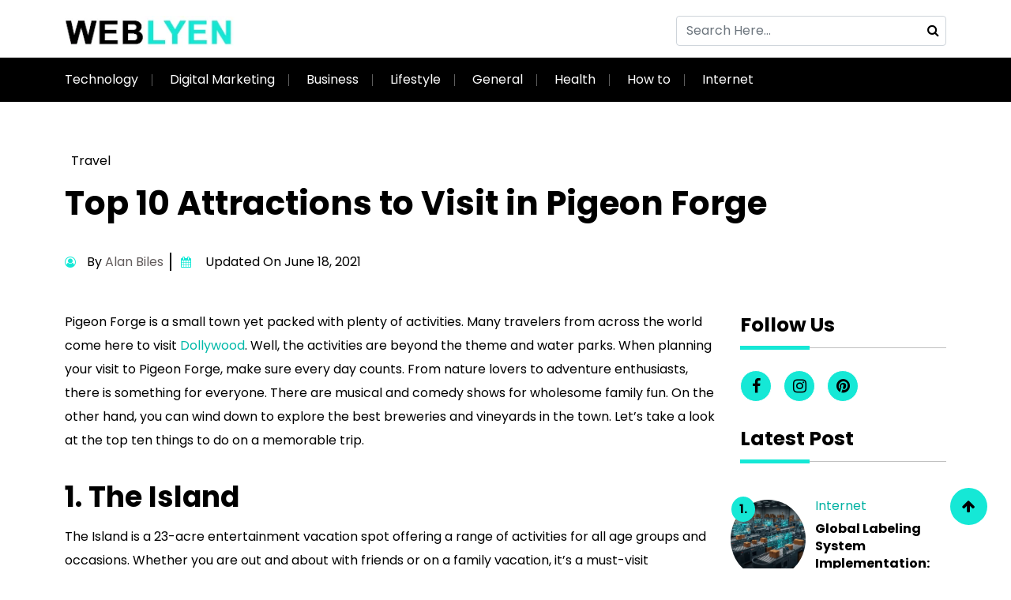

--- FILE ---
content_type: text/html; charset=UTF-8
request_url: https://www.weblyen.com/places-to-visit-in-pigeon-forge/
body_size: 22864
content:
<!DOCTYPE html>
<html lang="en-US">
   <head>
      <meta charset="utf-8">
      <meta name="viewport" content="width=device-width, initial-scale=1">
      <style>
#wpadminbar #wp-admin-bar-wccp_free_top_button .ab-icon:before {
	content: "\f160";
	color: #02CA02;
	top: 3px;
}
#wpadminbar #wp-admin-bar-wccp_free_top_button .ab-icon {
	transform: rotate(45deg);
}
</style>
<meta name='robots' content='index, follow, max-image-preview:large, max-snippet:-1, max-video-preview:-1' />

	<!-- This site is optimized with the Yoast SEO plugin v26.8 - https://yoast.com/product/yoast-seo-wordpress/ -->
	<title>Top 10 Attractions to Visit in Pigeon Forge</title>
	<meta name="description" content="Pigeon Forge is a small town yet packed with plenty of activities. Many travelers from across the world come here to visit Dollywood. Have a look at the top 10 attractions here." />
	<link rel="canonical" href="https://www.weblyen.com/places-to-visit-in-pigeon-forge/" />
	<meta property="og:locale" content="en_US" />
	<meta property="og:type" content="article" />
	<meta property="og:title" content="Top 10 Attractions to Visit in Pigeon Forge" />
	<meta property="og:description" content="Pigeon Forge is a small town yet packed with plenty of activities. Many travelers from across the world come here to visit Dollywood. Have a look at the top 10 attractions here." />
	<meta property="og:url" content="https://www.weblyen.com/places-to-visit-in-pigeon-forge/" />
	<meta property="og:site_name" content="Weblyen- All the Help You Need Get Here" />
	<meta property="article:publisher" content="https://www.facebook.com/weblyen/" />
	<meta property="article:published_time" content="2021-06-15T05:25:30+00:00" />
	<meta property="article:modified_time" content="2021-06-18T11:34:09+00:00" />
	<meta property="og:image" content="https://www.weblyen.com/wp-content/uploads/2021/06/Places-to-visit-in-pigeon-forge.jpg" />
	<meta property="og:image:width" content="800" />
	<meta property="og:image:height" content="445" />
	<meta property="og:image:type" content="image/jpeg" />
	<meta name="author" content="Alan Biles" />
	<meta name="twitter:card" content="summary_large_image" />
	<meta name="twitter:label1" content="Written by" />
	<meta name="twitter:data1" content="Alan Biles" />
	<meta name="twitter:label2" content="Est. reading time" />
	<meta name="twitter:data2" content="6 minutes" />
	<!-- / Yoast SEO plugin. -->


<link rel='dns-prefetch' href='//cdn.jsdelivr.net' />
<link rel='dns-prefetch' href='//cdnjs.cloudflare.com' />
<link rel="alternate" title="oEmbed (JSON)" type="application/json+oembed" href="https://www.weblyen.com/wp-json/oembed/1.0/embed?url=https%3A%2F%2Fwww.weblyen.com%2Fplaces-to-visit-in-pigeon-forge%2F" />
<link rel="alternate" title="oEmbed (XML)" type="text/xml+oembed" href="https://www.weblyen.com/wp-json/oembed/1.0/embed?url=https%3A%2F%2Fwww.weblyen.com%2Fplaces-to-visit-in-pigeon-forge%2F&#038;format=xml" />
<style id='wp-img-auto-sizes-contain-inline-css' type='text/css'>
img:is([sizes=auto i],[sizes^="auto," i]){contain-intrinsic-size:3000px 1500px}
/*# sourceURL=wp-img-auto-sizes-contain-inline-css */
</style>
<style id='wp-emoji-styles-inline-css' type='text/css'>

	img.wp-smiley, img.emoji {
		display: inline !important;
		border: none !important;
		box-shadow: none !important;
		height: 1em !important;
		width: 1em !important;
		margin: 0 0.07em !important;
		vertical-align: -0.1em !important;
		background: none !important;
		padding: 0 !important;
	}
/*# sourceURL=wp-emoji-styles-inline-css */
</style>
<style id='wp-block-library-inline-css' type='text/css'>
:root{--wp-block-synced-color:#7a00df;--wp-block-synced-color--rgb:122,0,223;--wp-bound-block-color:var(--wp-block-synced-color);--wp-editor-canvas-background:#ddd;--wp-admin-theme-color:#007cba;--wp-admin-theme-color--rgb:0,124,186;--wp-admin-theme-color-darker-10:#006ba1;--wp-admin-theme-color-darker-10--rgb:0,107,160.5;--wp-admin-theme-color-darker-20:#005a87;--wp-admin-theme-color-darker-20--rgb:0,90,135;--wp-admin-border-width-focus:2px}@media (min-resolution:192dpi){:root{--wp-admin-border-width-focus:1.5px}}.wp-element-button{cursor:pointer}:root .has-very-light-gray-background-color{background-color:#eee}:root .has-very-dark-gray-background-color{background-color:#313131}:root .has-very-light-gray-color{color:#eee}:root .has-very-dark-gray-color{color:#313131}:root .has-vivid-green-cyan-to-vivid-cyan-blue-gradient-background{background:linear-gradient(135deg,#00d084,#0693e3)}:root .has-purple-crush-gradient-background{background:linear-gradient(135deg,#34e2e4,#4721fb 50%,#ab1dfe)}:root .has-hazy-dawn-gradient-background{background:linear-gradient(135deg,#faaca8,#dad0ec)}:root .has-subdued-olive-gradient-background{background:linear-gradient(135deg,#fafae1,#67a671)}:root .has-atomic-cream-gradient-background{background:linear-gradient(135deg,#fdd79a,#004a59)}:root .has-nightshade-gradient-background{background:linear-gradient(135deg,#330968,#31cdcf)}:root .has-midnight-gradient-background{background:linear-gradient(135deg,#020381,#2874fc)}:root{--wp--preset--font-size--normal:16px;--wp--preset--font-size--huge:42px}.has-regular-font-size{font-size:1em}.has-larger-font-size{font-size:2.625em}.has-normal-font-size{font-size:var(--wp--preset--font-size--normal)}.has-huge-font-size{font-size:var(--wp--preset--font-size--huge)}.has-text-align-center{text-align:center}.has-text-align-left{text-align:left}.has-text-align-right{text-align:right}.has-fit-text{white-space:nowrap!important}#end-resizable-editor-section{display:none}.aligncenter{clear:both}.items-justified-left{justify-content:flex-start}.items-justified-center{justify-content:center}.items-justified-right{justify-content:flex-end}.items-justified-space-between{justify-content:space-between}.screen-reader-text{border:0;clip-path:inset(50%);height:1px;margin:-1px;overflow:hidden;padding:0;position:absolute;width:1px;word-wrap:normal!important}.screen-reader-text:focus{background-color:#ddd;clip-path:none;color:#444;display:block;font-size:1em;height:auto;left:5px;line-height:normal;padding:15px 23px 14px;text-decoration:none;top:5px;width:auto;z-index:100000}html :where(.has-border-color){border-style:solid}html :where([style*=border-top-color]){border-top-style:solid}html :where([style*=border-right-color]){border-right-style:solid}html :where([style*=border-bottom-color]){border-bottom-style:solid}html :where([style*=border-left-color]){border-left-style:solid}html :where([style*=border-width]){border-style:solid}html :where([style*=border-top-width]){border-top-style:solid}html :where([style*=border-right-width]){border-right-style:solid}html :where([style*=border-bottom-width]){border-bottom-style:solid}html :where([style*=border-left-width]){border-left-style:solid}html :where(img[class*=wp-image-]){height:auto;max-width:100%}:where(figure){margin:0 0 1em}html :where(.is-position-sticky){--wp-admin--admin-bar--position-offset:var(--wp-admin--admin-bar--height,0px)}@media screen and (max-width:600px){html :where(.is-position-sticky){--wp-admin--admin-bar--position-offset:0px}}

/*# sourceURL=wp-block-library-inline-css */
</style><style id='wp-block-heading-inline-css' type='text/css'>
h1:where(.wp-block-heading).has-background,h2:where(.wp-block-heading).has-background,h3:where(.wp-block-heading).has-background,h4:where(.wp-block-heading).has-background,h5:where(.wp-block-heading).has-background,h6:where(.wp-block-heading).has-background{padding:1.25em 2.375em}h1.has-text-align-left[style*=writing-mode]:where([style*=vertical-lr]),h1.has-text-align-right[style*=writing-mode]:where([style*=vertical-rl]),h2.has-text-align-left[style*=writing-mode]:where([style*=vertical-lr]),h2.has-text-align-right[style*=writing-mode]:where([style*=vertical-rl]),h3.has-text-align-left[style*=writing-mode]:where([style*=vertical-lr]),h3.has-text-align-right[style*=writing-mode]:where([style*=vertical-rl]),h4.has-text-align-left[style*=writing-mode]:where([style*=vertical-lr]),h4.has-text-align-right[style*=writing-mode]:where([style*=vertical-rl]),h5.has-text-align-left[style*=writing-mode]:where([style*=vertical-lr]),h5.has-text-align-right[style*=writing-mode]:where([style*=vertical-rl]),h6.has-text-align-left[style*=writing-mode]:where([style*=vertical-lr]),h6.has-text-align-right[style*=writing-mode]:where([style*=vertical-rl]){rotate:180deg}
/*# sourceURL=https://www.weblyen.com/wp-includes/blocks/heading/style.min.css */
</style>
<style id='wp-block-paragraph-inline-css' type='text/css'>
.is-small-text{font-size:.875em}.is-regular-text{font-size:1em}.is-large-text{font-size:2.25em}.is-larger-text{font-size:3em}.has-drop-cap:not(:focus):first-letter{float:left;font-size:8.4em;font-style:normal;font-weight:100;line-height:.68;margin:.05em .1em 0 0;text-transform:uppercase}body.rtl .has-drop-cap:not(:focus):first-letter{float:none;margin-left:.1em}p.has-drop-cap.has-background{overflow:hidden}:root :where(p.has-background){padding:1.25em 2.375em}:where(p.has-text-color:not(.has-link-color)) a{color:inherit}p.has-text-align-left[style*="writing-mode:vertical-lr"],p.has-text-align-right[style*="writing-mode:vertical-rl"]{rotate:180deg}
/*# sourceURL=https://www.weblyen.com/wp-includes/blocks/paragraph/style.min.css */
</style>
<style id='wp-block-quote-inline-css' type='text/css'>
.wp-block-quote{box-sizing:border-box;overflow-wrap:break-word}.wp-block-quote.is-large:where(:not(.is-style-plain)),.wp-block-quote.is-style-large:where(:not(.is-style-plain)){margin-bottom:1em;padding:0 1em}.wp-block-quote.is-large:where(:not(.is-style-plain)) p,.wp-block-quote.is-style-large:where(:not(.is-style-plain)) p{font-size:1.5em;font-style:italic;line-height:1.6}.wp-block-quote.is-large:where(:not(.is-style-plain)) cite,.wp-block-quote.is-large:where(:not(.is-style-plain)) footer,.wp-block-quote.is-style-large:where(:not(.is-style-plain)) cite,.wp-block-quote.is-style-large:where(:not(.is-style-plain)) footer{font-size:1.125em;text-align:right}.wp-block-quote>cite{display:block}
/*# sourceURL=https://www.weblyen.com/wp-includes/blocks/quote/style.min.css */
</style>
<style id='global-styles-inline-css' type='text/css'>
:root{--wp--preset--aspect-ratio--square: 1;--wp--preset--aspect-ratio--4-3: 4/3;--wp--preset--aspect-ratio--3-4: 3/4;--wp--preset--aspect-ratio--3-2: 3/2;--wp--preset--aspect-ratio--2-3: 2/3;--wp--preset--aspect-ratio--16-9: 16/9;--wp--preset--aspect-ratio--9-16: 9/16;--wp--preset--color--black: #000000;--wp--preset--color--cyan-bluish-gray: #abb8c3;--wp--preset--color--white: #ffffff;--wp--preset--color--pale-pink: #f78da7;--wp--preset--color--vivid-red: #cf2e2e;--wp--preset--color--luminous-vivid-orange: #ff6900;--wp--preset--color--luminous-vivid-amber: #fcb900;--wp--preset--color--light-green-cyan: #7bdcb5;--wp--preset--color--vivid-green-cyan: #00d084;--wp--preset--color--pale-cyan-blue: #8ed1fc;--wp--preset--color--vivid-cyan-blue: #0693e3;--wp--preset--color--vivid-purple: #9b51e0;--wp--preset--gradient--vivid-cyan-blue-to-vivid-purple: linear-gradient(135deg,rgb(6,147,227) 0%,rgb(155,81,224) 100%);--wp--preset--gradient--light-green-cyan-to-vivid-green-cyan: linear-gradient(135deg,rgb(122,220,180) 0%,rgb(0,208,130) 100%);--wp--preset--gradient--luminous-vivid-amber-to-luminous-vivid-orange: linear-gradient(135deg,rgb(252,185,0) 0%,rgb(255,105,0) 100%);--wp--preset--gradient--luminous-vivid-orange-to-vivid-red: linear-gradient(135deg,rgb(255,105,0) 0%,rgb(207,46,46) 100%);--wp--preset--gradient--very-light-gray-to-cyan-bluish-gray: linear-gradient(135deg,rgb(238,238,238) 0%,rgb(169,184,195) 100%);--wp--preset--gradient--cool-to-warm-spectrum: linear-gradient(135deg,rgb(74,234,220) 0%,rgb(151,120,209) 20%,rgb(207,42,186) 40%,rgb(238,44,130) 60%,rgb(251,105,98) 80%,rgb(254,248,76) 100%);--wp--preset--gradient--blush-light-purple: linear-gradient(135deg,rgb(255,206,236) 0%,rgb(152,150,240) 100%);--wp--preset--gradient--blush-bordeaux: linear-gradient(135deg,rgb(254,205,165) 0%,rgb(254,45,45) 50%,rgb(107,0,62) 100%);--wp--preset--gradient--luminous-dusk: linear-gradient(135deg,rgb(255,203,112) 0%,rgb(199,81,192) 50%,rgb(65,88,208) 100%);--wp--preset--gradient--pale-ocean: linear-gradient(135deg,rgb(255,245,203) 0%,rgb(182,227,212) 50%,rgb(51,167,181) 100%);--wp--preset--gradient--electric-grass: linear-gradient(135deg,rgb(202,248,128) 0%,rgb(113,206,126) 100%);--wp--preset--gradient--midnight: linear-gradient(135deg,rgb(2,3,129) 0%,rgb(40,116,252) 100%);--wp--preset--font-size--small: 13px;--wp--preset--font-size--medium: 20px;--wp--preset--font-size--large: 36px;--wp--preset--font-size--x-large: 42px;--wp--preset--spacing--20: 0.44rem;--wp--preset--spacing--30: 0.67rem;--wp--preset--spacing--40: 1rem;--wp--preset--spacing--50: 1.5rem;--wp--preset--spacing--60: 2.25rem;--wp--preset--spacing--70: 3.38rem;--wp--preset--spacing--80: 5.06rem;--wp--preset--shadow--natural: 6px 6px 9px rgba(0, 0, 0, 0.2);--wp--preset--shadow--deep: 12px 12px 50px rgba(0, 0, 0, 0.4);--wp--preset--shadow--sharp: 6px 6px 0px rgba(0, 0, 0, 0.2);--wp--preset--shadow--outlined: 6px 6px 0px -3px rgb(255, 255, 255), 6px 6px rgb(0, 0, 0);--wp--preset--shadow--crisp: 6px 6px 0px rgb(0, 0, 0);}:where(.is-layout-flex){gap: 0.5em;}:where(.is-layout-grid){gap: 0.5em;}body .is-layout-flex{display: flex;}.is-layout-flex{flex-wrap: wrap;align-items: center;}.is-layout-flex > :is(*, div){margin: 0;}body .is-layout-grid{display: grid;}.is-layout-grid > :is(*, div){margin: 0;}:where(.wp-block-columns.is-layout-flex){gap: 2em;}:where(.wp-block-columns.is-layout-grid){gap: 2em;}:where(.wp-block-post-template.is-layout-flex){gap: 1.25em;}:where(.wp-block-post-template.is-layout-grid){gap: 1.25em;}.has-black-color{color: var(--wp--preset--color--black) !important;}.has-cyan-bluish-gray-color{color: var(--wp--preset--color--cyan-bluish-gray) !important;}.has-white-color{color: var(--wp--preset--color--white) !important;}.has-pale-pink-color{color: var(--wp--preset--color--pale-pink) !important;}.has-vivid-red-color{color: var(--wp--preset--color--vivid-red) !important;}.has-luminous-vivid-orange-color{color: var(--wp--preset--color--luminous-vivid-orange) !important;}.has-luminous-vivid-amber-color{color: var(--wp--preset--color--luminous-vivid-amber) !important;}.has-light-green-cyan-color{color: var(--wp--preset--color--light-green-cyan) !important;}.has-vivid-green-cyan-color{color: var(--wp--preset--color--vivid-green-cyan) !important;}.has-pale-cyan-blue-color{color: var(--wp--preset--color--pale-cyan-blue) !important;}.has-vivid-cyan-blue-color{color: var(--wp--preset--color--vivid-cyan-blue) !important;}.has-vivid-purple-color{color: var(--wp--preset--color--vivid-purple) !important;}.has-black-background-color{background-color: var(--wp--preset--color--black) !important;}.has-cyan-bluish-gray-background-color{background-color: var(--wp--preset--color--cyan-bluish-gray) !important;}.has-white-background-color{background-color: var(--wp--preset--color--white) !important;}.has-pale-pink-background-color{background-color: var(--wp--preset--color--pale-pink) !important;}.has-vivid-red-background-color{background-color: var(--wp--preset--color--vivid-red) !important;}.has-luminous-vivid-orange-background-color{background-color: var(--wp--preset--color--luminous-vivid-orange) !important;}.has-luminous-vivid-amber-background-color{background-color: var(--wp--preset--color--luminous-vivid-amber) !important;}.has-light-green-cyan-background-color{background-color: var(--wp--preset--color--light-green-cyan) !important;}.has-vivid-green-cyan-background-color{background-color: var(--wp--preset--color--vivid-green-cyan) !important;}.has-pale-cyan-blue-background-color{background-color: var(--wp--preset--color--pale-cyan-blue) !important;}.has-vivid-cyan-blue-background-color{background-color: var(--wp--preset--color--vivid-cyan-blue) !important;}.has-vivid-purple-background-color{background-color: var(--wp--preset--color--vivid-purple) !important;}.has-black-border-color{border-color: var(--wp--preset--color--black) !important;}.has-cyan-bluish-gray-border-color{border-color: var(--wp--preset--color--cyan-bluish-gray) !important;}.has-white-border-color{border-color: var(--wp--preset--color--white) !important;}.has-pale-pink-border-color{border-color: var(--wp--preset--color--pale-pink) !important;}.has-vivid-red-border-color{border-color: var(--wp--preset--color--vivid-red) !important;}.has-luminous-vivid-orange-border-color{border-color: var(--wp--preset--color--luminous-vivid-orange) !important;}.has-luminous-vivid-amber-border-color{border-color: var(--wp--preset--color--luminous-vivid-amber) !important;}.has-light-green-cyan-border-color{border-color: var(--wp--preset--color--light-green-cyan) !important;}.has-vivid-green-cyan-border-color{border-color: var(--wp--preset--color--vivid-green-cyan) !important;}.has-pale-cyan-blue-border-color{border-color: var(--wp--preset--color--pale-cyan-blue) !important;}.has-vivid-cyan-blue-border-color{border-color: var(--wp--preset--color--vivid-cyan-blue) !important;}.has-vivid-purple-border-color{border-color: var(--wp--preset--color--vivid-purple) !important;}.has-vivid-cyan-blue-to-vivid-purple-gradient-background{background: var(--wp--preset--gradient--vivid-cyan-blue-to-vivid-purple) !important;}.has-light-green-cyan-to-vivid-green-cyan-gradient-background{background: var(--wp--preset--gradient--light-green-cyan-to-vivid-green-cyan) !important;}.has-luminous-vivid-amber-to-luminous-vivid-orange-gradient-background{background: var(--wp--preset--gradient--luminous-vivid-amber-to-luminous-vivid-orange) !important;}.has-luminous-vivid-orange-to-vivid-red-gradient-background{background: var(--wp--preset--gradient--luminous-vivid-orange-to-vivid-red) !important;}.has-very-light-gray-to-cyan-bluish-gray-gradient-background{background: var(--wp--preset--gradient--very-light-gray-to-cyan-bluish-gray) !important;}.has-cool-to-warm-spectrum-gradient-background{background: var(--wp--preset--gradient--cool-to-warm-spectrum) !important;}.has-blush-light-purple-gradient-background{background: var(--wp--preset--gradient--blush-light-purple) !important;}.has-blush-bordeaux-gradient-background{background: var(--wp--preset--gradient--blush-bordeaux) !important;}.has-luminous-dusk-gradient-background{background: var(--wp--preset--gradient--luminous-dusk) !important;}.has-pale-ocean-gradient-background{background: var(--wp--preset--gradient--pale-ocean) !important;}.has-electric-grass-gradient-background{background: var(--wp--preset--gradient--electric-grass) !important;}.has-midnight-gradient-background{background: var(--wp--preset--gradient--midnight) !important;}.has-small-font-size{font-size: var(--wp--preset--font-size--small) !important;}.has-medium-font-size{font-size: var(--wp--preset--font-size--medium) !important;}.has-large-font-size{font-size: var(--wp--preset--font-size--large) !important;}.has-x-large-font-size{font-size: var(--wp--preset--font-size--x-large) !important;}
/*# sourceURL=global-styles-inline-css */
</style>

<style id='classic-theme-styles-inline-css' type='text/css'>
/*! This file is auto-generated */
.wp-block-button__link{color:#fff;background-color:#32373c;border-radius:9999px;box-shadow:none;text-decoration:none;padding:calc(.667em + 2px) calc(1.333em + 2px);font-size:1.125em}.wp-block-file__button{background:#32373c;color:#fff;text-decoration:none}
/*# sourceURL=/wp-includes/css/classic-themes.min.css */
</style>
<link rel='stylesheet' id='image-zoom-css' href='https://www.weblyen.com/wp-content/plugins/wp-image-modal/assets/css/minified/style.min.css?ver=1.0' type='text/css' media='all' />
<link rel='stylesheet' id='stylesheet-boot-css' href='https://www.weblyen.com/wp-content/themes/weblyen/assets/css/bootstrap.min.css?ver=6.9' type='text/css' media='all' />
<link rel='stylesheet' id='stylesheet-main-css' href='https://www.weblyen.com/wp-content/themes/weblyen/assets/css/style.css?ver=6.9' type='text/css' media='all' />
<link rel='stylesheet' id='stylesheet-fontaw-css' href='https://cdnjs.cloudflare.com/ajax/libs/font-awesome/4.7.0/css/font-awesome.css?ver=6.9' type='text/css' media='all' />
<link rel='stylesheet' id='custom-stylesheet-css' href='https://www.weblyen.com/wp-content/themes/weblyen/style.css?ver=6.9' type='text/css' media='all' />
<script type="text/javascript" src="https://www.weblyen.com/wp-includes/js/jquery/jquery.min.js?ver=3.7.1" id="jquery-core-js"></script>
<script type="text/javascript" src="https://www.weblyen.com/wp-includes/js/jquery/jquery-migrate.min.js?ver=3.4.1" id="jquery-migrate-js"></script>
<script type="text/javascript" src="https://www.weblyen.com/wp-content/themes/weblyen/assets/css/bootstrap.min.js?ver=6.9" id="script-bootbundle-js"></script>
<script type="text/javascript" src="https://cdn.jsdelivr.net/npm/bootstrap@5.1.3/dist/js/bootstrap.bundle.min.js?ver=6.9" id="script-main-js"></script>
<link rel="https://api.w.org/" href="https://www.weblyen.com/wp-json/" /><link rel="alternate" title="JSON" type="application/json" href="https://www.weblyen.com/wp-json/wp/v2/posts/7006" /><link rel="EditURI" type="application/rsd+xml" title="RSD" href="https://www.weblyen.com/xmlrpc.php?rsd" />
<meta name="generator" content="WordPress 6.9" />
<link rel='shortlink' href='https://www.weblyen.com/?p=7006' />
<script id="wpcp_disable_selection" type="text/javascript">
var image_save_msg='You are not allowed to save images!';
	var no_menu_msg='Context Menu disabled!';
	var smessage = "Content is protected !!";

function disableEnterKey(e)
{
	var elemtype = e.target.tagName;
	
	elemtype = elemtype.toUpperCase();
	
	if (elemtype == "TEXT" || elemtype == "TEXTAREA" || elemtype == "INPUT" || elemtype == "PASSWORD" || elemtype == "SELECT" || elemtype == "OPTION" || elemtype == "EMBED")
	{
		elemtype = 'TEXT';
	}
	
	if (e.ctrlKey){
     var key;
     if(window.event)
          key = window.event.keyCode;     //IE
     else
          key = e.which;     //firefox (97)
    //if (key != 17) alert(key);
     if (elemtype!= 'TEXT' && (key == 97 || key == 65 || key == 67 || key == 99 || key == 88 || key == 120 || key == 26 || key == 85  || key == 86 || key == 83 || key == 43 || key == 73))
     {
		if(wccp_free_iscontenteditable(e)) return true;
		show_wpcp_message('You are not allowed to copy content or view source');
		return false;
     }else
     	return true;
     }
}


/*For contenteditable tags*/
function wccp_free_iscontenteditable(e)
{
	var e = e || window.event; // also there is no e.target property in IE. instead IE uses window.event.srcElement
  	
	var target = e.target || e.srcElement;

	var elemtype = e.target.nodeName;
	
	elemtype = elemtype.toUpperCase();
	
	var iscontenteditable = "false";
		
	if(typeof target.getAttribute!="undefined" ) iscontenteditable = target.getAttribute("contenteditable"); // Return true or false as string
	
	var iscontenteditable2 = false;
	
	if(typeof target.isContentEditable!="undefined" ) iscontenteditable2 = target.isContentEditable; // Return true or false as boolean

	if(target.parentElement.isContentEditable) iscontenteditable2 = true;
	
	if (iscontenteditable == "true" || iscontenteditable2 == true)
	{
		if(typeof target.style!="undefined" ) target.style.cursor = "text";
		
		return true;
	}
}

////////////////////////////////////
function disable_copy(e)
{	
	var e = e || window.event; // also there is no e.target property in IE. instead IE uses window.event.srcElement
	
	var elemtype = e.target.tagName;
	
	elemtype = elemtype.toUpperCase();
	
	if (elemtype == "TEXT" || elemtype == "TEXTAREA" || elemtype == "INPUT" || elemtype == "PASSWORD" || elemtype == "SELECT" || elemtype == "OPTION" || elemtype == "EMBED")
	{
		elemtype = 'TEXT';
	}
	
	if(wccp_free_iscontenteditable(e)) return true;
	
	var isSafari = /Safari/.test(navigator.userAgent) && /Apple Computer/.test(navigator.vendor);
	
	var checker_IMG = '';
	if (elemtype == "IMG" && checker_IMG == 'checked' && e.detail >= 2) {show_wpcp_message(alertMsg_IMG);return false;}
	if (elemtype != "TEXT")
	{
		if (smessage !== "" && e.detail == 2)
			show_wpcp_message(smessage);
		
		if (isSafari)
			return true;
		else
			return false;
	}	
}

//////////////////////////////////////////
function disable_copy_ie()
{
	var e = e || window.event;
	var elemtype = window.event.srcElement.nodeName;
	elemtype = elemtype.toUpperCase();
	if(wccp_free_iscontenteditable(e)) return true;
	if (elemtype == "IMG") {show_wpcp_message(alertMsg_IMG);return false;}
	if (elemtype != "TEXT" && elemtype != "TEXTAREA" && elemtype != "INPUT" && elemtype != "PASSWORD" && elemtype != "SELECT" && elemtype != "OPTION" && elemtype != "EMBED")
	{
		return false;
	}
}	
function reEnable()
{
	return true;
}
document.onkeydown = disableEnterKey;
document.onselectstart = disable_copy_ie;
if(navigator.userAgent.indexOf('MSIE')==-1)
{
	document.onmousedown = disable_copy;
	document.onclick = reEnable;
}
function disableSelection(target)
{
    //For IE This code will work
    if (typeof target.onselectstart!="undefined")
    target.onselectstart = disable_copy_ie;
    
    //For Firefox This code will work
    else if (typeof target.style.MozUserSelect!="undefined")
    {target.style.MozUserSelect="none";}
    
    //All other  (ie: Opera) This code will work
    else
    target.onmousedown=function(){return false}
    target.style.cursor = "default";
}
//Calling the JS function directly just after body load
window.onload = function(){disableSelection(document.body);};

//////////////////special for safari Start////////////////
var onlongtouch;
var timer;
var touchduration = 1000; //length of time we want the user to touch before we do something

var elemtype = "";
function touchstart(e) {
	var e = e || window.event;
  // also there is no e.target property in IE.
  // instead IE uses window.event.srcElement
  	var target = e.target || e.srcElement;
	
	elemtype = window.event.srcElement.nodeName;
	
	elemtype = elemtype.toUpperCase();
	
	if(!wccp_pro_is_passive()) e.preventDefault();
	if (!timer) {
		timer = setTimeout(onlongtouch, touchduration);
	}
}

function touchend() {
    //stops short touches from firing the event
    if (timer) {
        clearTimeout(timer);
        timer = null;
    }
	onlongtouch();
}

onlongtouch = function(e) { //this will clear the current selection if anything selected
	
	if (elemtype != "TEXT" && elemtype != "TEXTAREA" && elemtype != "INPUT" && elemtype != "PASSWORD" && elemtype != "SELECT" && elemtype != "EMBED" && elemtype != "OPTION")	
	{
		if (window.getSelection) {
			if (window.getSelection().empty) {  // Chrome
			window.getSelection().empty();
			} else if (window.getSelection().removeAllRanges) {  // Firefox
			window.getSelection().removeAllRanges();
			}
		} else if (document.selection) {  // IE?
			document.selection.empty();
		}
		return false;
	}
};

document.addEventListener("DOMContentLoaded", function(event) { 
    window.addEventListener("touchstart", touchstart, false);
    window.addEventListener("touchend", touchend, false);
});

function wccp_pro_is_passive() {

  var cold = false,
  hike = function() {};

  try {
	  const object1 = {};
  var aid = Object.defineProperty(object1, 'passive', {
  get() {cold = true}
  });
  window.addEventListener('test', hike, aid);
  window.removeEventListener('test', hike, aid);
  } catch (e) {}

  return cold;
}
/*special for safari End*/
</script>
<script id="wpcp_disable_Right_Click" type="text/javascript">
document.ondragstart = function() { return false;}
	function nocontext(e) {
	   return false;
	}
	document.oncontextmenu = nocontext;
</script>
<style>
.unselectable
{
-moz-user-select:none;
-webkit-user-select:none;
cursor: default;
}
html
{
-webkit-touch-callout: none;
-webkit-user-select: none;
-khtml-user-select: none;
-moz-user-select: none;
-ms-user-select: none;
user-select: none;
-webkit-tap-highlight-color: rgba(0,0,0,0);
}
</style>
<script id="wpcp_css_disable_selection" type="text/javascript">
var e = document.getElementsByTagName('body')[0];
if(e)
{
	e.setAttribute('unselectable',"on");
}
</script>
<link rel="icon" href="https://www.weblyen.com/wp-content/uploads/2020/06/Weblyen-Favicon.png" sizes="32x32" />
<link rel="icon" href="https://www.weblyen.com/wp-content/uploads/2020/06/Weblyen-Favicon.png" sizes="192x192" />
<link rel="apple-touch-icon" href="https://www.weblyen.com/wp-content/uploads/2020/06/Weblyen-Favicon.png" />
<meta name="msapplication-TileImage" content="https://www.weblyen.com/wp-content/uploads/2020/06/Weblyen-Favicon.png" />
		<style type="text/css" id="wp-custom-css">
			#mc-form {
    width: 100%;
    height: auto;
}

.mc-field-group input {
    background: hsla(0,0%,80%,.271);
    border: 1px solid #ccc;
    border-radius: 4px;
    padding: 6px 15px;
    width: 300px
}

.mc-field-group input:focus {
    border: 1px solid #b3b1b1;
    outline: none
}

.cont-field-group input,.cont-field-group textarea {
    background: hsla(0,0%,80%,.271);
    border: 1px solid #ccc;
    border-radius: 4px;
    padding: 6px 15px;
    width: 100%
}

.wpcf7-submit {
    border-width: 0;
    color: #fff;
    font-size: 16px;
    font-style: normal;
    font-weight: 400;
    text-transform: capitalize;
    padding: 10px 20px;
    border-radius: 4px;
}

#mc-embedded-subscribe {
    background: #15e8d6;
    border: none;
    color: #000;
    padding: 6px 20px;
}		</style>
		<!-- Global site tag (gtag.js) - Google Analytics -->
<script async src="https://www.googletagmanager.com/gtag/js?id=UA-164523220-1"></script>
<script>
  window.dataLayer = window.dataLayer || [];
  function gtag(){dataLayer.push(arguments);}
  gtag('js', new Date());

  gtag('config', 'UA-164523220-1');
</script>
    </head>
    <body>
		
    <div class="mob-search right-search">
      <a href="#" class="openBtn" onclick="openSearch()"><i class="fa fa-search"></i></a>
      <div id="myOverlay" class="overlay">
         <span class="closebtn" onclick="closeSearch()" title="Close Overlay">×</span>
         <div class="overlay-content">
            <form action="#">
               <input type="text" placeholder="Enter Keywords" required="" name="search">
               <button type="submit"><i class="fa fa-search"></i></button>
            </form>
         </div>
      </div>
    </div>


<section id="topbar">
         <div class="container pt">
            <div class="main-menu">
               <div class="row">
                  <div class="col-lg-5 col-md-5">
                  <a href="https://www.weblyen.com/" class="custom-logo-link" rel="home"><img width="242" height="45" src="https://www.weblyen.com/wp-content/uploads/2022/07/weblyen-logo.png" class="custom-logo" alt="Weblyen- All the Help You Need Get Here" decoding="async" /></a>                  </div>
                  <div class="col-lg-7 col-md-7 d-flex justify-content-end">
                     <div class="top-form d-flex">
                        <form class="d-flex align-items-center enter-search" method="get" action="https://www.weblyen.com/">
                           <input type="text" id="search" required class="form-control" placeholder="Search Here..." value="" title="Search for:" name="s">
                           <button type="submit" name="submit" class="form-btn" >
                           <i class="fa fa-search"></i>
                           </button>
                        </form>
                        <div class="icon-size">
                                                                                                         </div>
                     </div>
                  </div>
               </div>
            </div>
         </div>
		</section>
		
		<header id="header">
         <div class="navbar-background">
            <div class="container">
                  <nav class="navbar navbar-expand-lg py-3 ">
                     <button class="navbar-toggler" type="button" data-bs-toggle="collapse" data-bs-target="#navbarSupportedContent" aria-controls="navbarSupportedContent" aria-expanded="false" aria-label="Toggle navigation">
                     <span class="navbar-toggler-icon"><i class="fa fa-bars" aria-hidden="true"></i></span>
                     </button>
                     <div class="collapse navbar-collapse" id="navbarSupportedContent">
                        <div class="upper-header">
                        <ul id="menu-primary1" class="navbar-nav me-auto mb-2 mb-lg-0"><li id="menu-item-13812" class="menu-item menu-item-type-taxonomy menu-item-object-category menu-item-13812"><a href="https://www.weblyen.com/category/technology/">Technology</a></li>
<li id="menu-item-13805" class="menu-item menu-item-type-taxonomy menu-item-object-category menu-item-13805"><a href="https://www.weblyen.com/category/digital-marketing/">Digital Marketing</a></li>
<li id="menu-item-13804" class="menu-item menu-item-type-taxonomy menu-item-object-category menu-item-13804"><a href="https://www.weblyen.com/category/business/">Business</a></li>
<li id="menu-item-13810" class="menu-item menu-item-type-taxonomy menu-item-object-category menu-item-13810"><a href="https://www.weblyen.com/category/lifestyle/">Lifestyle</a></li>
<li id="menu-item-13806" class="menu-item menu-item-type-taxonomy menu-item-object-category menu-item-13806"><a href="https://www.weblyen.com/category/general/">General</a></li>
<li id="menu-item-13807" class="menu-item menu-item-type-taxonomy menu-item-object-category menu-item-13807"><a href="https://www.weblyen.com/category/health/">Health</a></li>
<li id="menu-item-13808" class="menu-item menu-item-type-taxonomy menu-item-object-category menu-item-13808"><a href="https://www.weblyen.com/category/how-to/">How to</a></li>
<li id="menu-item-13809" class="menu-item menu-item-type-taxonomy menu-item-object-category menu-item-13809"><a href="https://www.weblyen.com/category/internet/">Internet</a></li>
</ul>                        </div>
                     </div>
               </nav>
            </div>
         </div>
	</header>

      <!-- navbar end -->
    <!-- section -->
    <section>
         <div class="container mt">
            <div class="row px-5">
            <p id="breadcrumbs"><span><span><a href="https://www.weblyen.com/category/travel/">Travel</a></span></span></p>            </div>
            <!-- Top heading start  -->
            <div class="all-page">
               <!-- Heading start -->
               <div class="all-page-top 3">
                  <!-- loop for conten call -->
                                                       <h1>Top 10 Attractions to Visit in Pigeon Forge</h1>
                   </div>
                   <!-- Heading end -->
                   <!-- Aythor section start -->
                   <div class="author-sec">
                      <div class="author-head">
                         <p class="post-author-name-i2">          
                 <i class="fa fa-user-circle-o"></i><span class="border-left">&nbsp;By&nbsp;<a href="https://www.weblyen.com/author/alan/">Alan Biles</a>&nbsp;&nbsp;</span>&nbsp;&nbsp;
                            <i class="fa fa-calendar"></i><span class="">&nbsp; Updated On June 18, 2021</span>
                         </p>
                      </div>
                   </div>
                   <!-- Author section end -->
                </div>
                <!-- Top heading end  -->
                <div class="row post-margin">
                   <!-- Post content detail col-8 Start -->
                   <!-- Post content detail col-8 Start -->
                   <div class="col-lg-9 col-md-7">
                      <div class="single-page">
                         
<p>Pigeon Forge is a small town yet packed with plenty of activities. Many travelers from across the world come here to visit&nbsp;<a href="https://www.dollywood.com/" target="_blank" rel="noreferrer noopener">Dollywood</a>. Well, the activities are beyond the theme and water parks. When planning your visit to Pigeon Forge, make sure every day counts. From nature lovers to adventure enthusiasts, there is something for everyone. There are musical and comedy shows for wholesome family fun. On the other hand, you can wind down to explore the best breweries and vineyards in the town. Let’s take a look at the top ten things to do on a memorable trip.</p>



<h2 class="wp-block-heading"><strong>1. The Island</strong></h2>



<p>The Island is a 23-acre entertainment vacation spot offering a range of activities for all age groups and occasions. Whether you are out and about with friends or on a family vacation, it’s a must-visit destination. Explore this fanatic entertainment and shopping complex. Expect exciting rides and games, eateries, live music, and much more. Exhibited by the Great Smoky Mountain Wheel, you will be amazed by the multi-million-dollar show cascade performing light and sound.</p>



<h2 class="wp-block-heading"><strong>2. Ripley’s Aquarium of the Smokies</strong></h2>



<p>Discover the 12-feet sharks – WHOOH! At Ripley’s Aquarium, you will come across many mysterious sea creatures and friendly penguins. As you walk around in the underwater tunnels, you will have the ultimate underwater experience. What’s more? Enjoy the exciting feeding experiences in Coral Reef, Penguin Playhouse, and Stingray Bay. There is a complete calendar of underwater shows available on their official website. Make sure to book a reservation beforehand. Check out the mermaids swimming in the peak summer season.</p>



<h2 class="wp-block-heading"><strong>3. Dollywood</strong></h2>



<p>Visiting Dollywood is no surprise for anyone traveling to Pigeon Forge. The legendary theme park is owned by the popular singer, Dolly Parton. The park brings you plenty of rides and country music you would love to experience. Well, here we would mention the Thunderhead. The popular wooden roller coaster offers some real classic fun. If you do not prefer any thrills, you can go for bald eagle sanctuary and Calico Falls Schoolhouse. The park covers an approximate area of 300 acres and offers never-ending vacation experiences. From tilt-o-whirls to amusement roller coasters, step ahead to the great water splash. Further, there is a steam train to take you conveniently from one place to another.</p>



<h2 class="wp-block-heading"><strong>4. The Great Smoky Mountains National Park</strong></h2>



<p>What else can be more interesting than begin your day by visiting the Great Smoky Mountains National Park? You can conveniently drive to the most exciting areas of the park. In addition to the scenic drives, the great park offers several hiking trails and Clingmans Dome. This is certainly one of the best places for sightseeing and hiking. Besides, you will find a wonderful valley of Sugarlands and Cades Coves with mesmerizing meadows, incredible mountain views, and interesting wildlife. For all those adventure seekers, don’t forget the overnight camping for a little more fun.</p>



<h2 class="wp-block-heading"><strong>5. The Titanic Museum</strong></h2>



<p>As you step into the Pigeon Forge, you will be more than tempted to visit the world’s largest Titanic Museum. Located nearby Dollywood, it’s a fanatic building designed in the form of a ship. The site comes with more than 400 artifacts related to Titanic. Isn’t that amazing? Moreover, there are 20 intriguing galleries exclusively designed to create a wonderful illusion and make you feel that you are on the real ship. The self-guided tour is about two hours long and the time you will spend here is absolutely worth it.</p>



<h2 class="wp-block-heading"><strong>6. The Lost Sea Adventure</strong></h2>



<p>Here we go with the magnificent Lost Sea. It’s a massive cave system with the biggest lake under the water. You will find a range of guided tour options available including the super-exciting waterway and boat trips as you travel through the tunnels and caverns. The attraction further brings you the popular Civil War history. The residents came up with a party room following the war known as Cavern Tavern. Once you discover the interesting Lost Sea, you will love to wander around the realistic log cabins and Old Sweetwater Village.</p>



<h2 class="wp-block-heading"><strong>7. WonderWorks</strong></h2>



<p>The site covers around 35,000 square feet making up the renowned educational entertainment facility. It’s a family-friendly amusement park featuring above 100 interactive exhibitions and activities that inspire innovation, imagination, and rationality. The entertainment center is filled with many exciting experiences and practical activities suitable for all age groups. Don’t forget to experience the notable adventure 4D Motion Theater as you enter the fantasy world. This one-of-the-kind experience comes with powerful vibration, special effects, and full-motion seating. You would simply don’t want to miss out on the big screen adventure and action.</p>



<h2 class="wp-block-heading"><strong>8. Interactive World of Magi Quest</strong></h2>



<p>Step into the fictional world of Magi Quest! Participate in the interactive and live-action gaming session that lasts for an hour. The facility is updated for a more magical experience. Enjoy the Pirate Miniature Golf Course and the ultimate Magi Quest experience. The attraction is suitable for the entire family to come and have fun. You will love to play through the mega pirate ship and pirate village and experience the life of pirates like never before.</p>



<h2 class="wp-block-heading"><strong>9. Top Jump Trampoline &amp; Extreme Arena</strong></h2>



<p>Top Jump is another must-visit attraction! It offers you one of the most renowned sky-high climbing adventures. You will find 21 different climbing lines. Why not test your abilities this way? Moreover, the facility includes the Sugar Rush Candy store and the massive arcade. Experience the traditional trampoline park attractions and a relaxing area to unwind and spend some quality time. Whether you are looking forward to playing dodgeball or an open jump, this super-exciting experience is awaiting.</p>



<h2 class="wp-block-heading"><strong>10. Flyaway Indoor Skydiving</strong></h2>



<p>Are you interested in skydiving? If yes, look no further than Flyaway. It should be your very next thing to do. You will be given detailed instructions for about 20 minutes along with the safety gear. There is a 3-minutes of flying duration in the tunnel. You are more likely to have the lifetime experience of flying without any fear. The facility has the very popular and first vertical wind tunnel that you cannot miss out on. You will have a great opportunity to test your skills. The flight session has a lot to offer for unforgettable memories. Thousands of people dream of the best body flight experience and this is the place to make your dream come true.</p>



<h2 class="wp-block-heading"><strong>Wrapping Up</strong></h2>



<p>In the end, we would recommend you to take a look at the best <a href="https://www.dollywood.com/Cabins" target="_blank" rel="noreferrer noopener">Pigeon Forge Cabins</a> and make your stay more memorable. The town of Pigeon Forge is all about family-friendly fun – think of all the beautiful resorts, amusement and theme parks, shopping centers, restaurants, and more. For the major part, you will like to consider the attractions we have discussed above. Are you ready to prepare yourself for the very next vacation at Pigeon Forge? What are the attractions you have decided on so far? Let us know in the comment section below. We would love to hear from you.</p>



<blockquote class="wp-block-quote is-layout-flow wp-block-quote-is-layout-flow"><p>Also Read- <a href="https://www.weblyen.com/top-5-countries-to-visit-for-first-time/">Top 5 Countries to Visit for First Time Travelers</a></p></blockquote>
                      </div>
                   </div>
                   <!-- Post content detail col-8 end -->
                   <!-- Latest Post col-4 start -->
                   <!-- Latest Post col-4 start -->
<div class="col-lg-3 col-md-4 latest-post-sec">
  <!-- Latest post heading start -->
  <div class="how-to follow-up bottom-spacing">
    <h3>Follow Us</h3>
  </div>
  <!-- Latest post heading start -->
  <!-- links start -->
  <div class="icons2">
    <ul>
      <li>
        <a href="http://www.facebook.com/sharer/sharer.php?u=https%3A%2F%2Fwww.weblyen.com%2Fplaces-to-visit-in-pigeon-forge%2F" rel="nofollow"
          target="_blank"><i class="fa fa-facebook"></i></a>
      </li>
      <li>
        <a href="https://instagram.com/sharer/sharer.php?u=https%3A%2F%2Fwww.weblyen.com%2Fplaces-to-visit-in-pigeon-forge%2F" rel="nofollow"
          target="_blank"><i class="fa fa-instagram"></i></a>
      </li>
      <li>
        <a href="https://in.pinterest.com/sharer/sharer.php?u=https%3A%2F%2Fwww.weblyen.com%2Fplaces-to-visit-in-pigeon-forge%2F" rel="nofollow"
          target="_blank"><i class="fa fa-pinterest"></i></a>
      </li>
    </ul>
  </div>
  <!-- linnks end -->
  <!-- Latest post heading start -->
  <div class="how-to follow-up bottom-spacing">
    <h3>Latest Post</h3>
  </div>
  <!-- Latest post heading start -->
  <!-- Latest post list start -->
        <div class="row mt">
        <!-- Latest post image start -->
        <div class="col-lg-4 p-0 col-md-4">
          <div class="image-style">
            <img width="800" height="450" src="https://www.weblyen.com/wp-content/uploads/2026/01/AI-Labeling-System.webp" class="img-fluid wp-post-image" alt="AI Labeling System" style="" decoding="async" fetchpriority="high" srcset="https://www.weblyen.com/wp-content/uploads/2026/01/AI-Labeling-System.webp 800w, https://www.weblyen.com/wp-content/uploads/2026/01/AI-Labeling-System-300x169.webp 300w, https://www.weblyen.com/wp-content/uploads/2026/01/AI-Labeling-System-768x432.webp 768w" sizes="(max-width: 800px) 100vw, 800px" />          </div>
        </div>
        <!-- Latest post image end -->
        <!-- Latest post image right side content start -->
        <div class="col-lg-8 col-md-8">
          <div class="post-content">
            <div class="entry-cat">
              <a href="#">
                <a href="https://www.weblyen.com/category/internet/" class="post-category cat-2">Internet</a>              </a>
            </div>
            <div class="number">
              <h4><a href="https://www.weblyen.com/ai-driven-global-labeling-systems/">
                  Global Labeling System Implementation: Integrating AI for Error Reduction                </a></h4>
            </div>
            <div class="entry-date"><span><i class="fa fa-calendar" aria-hidden="true"></i>&nbsp; January 19, 2026</span></div>
          </div>
        </div>
        <!-- Latest post image right side content end -->
      </div>
          <div class="row mt">
        <!-- Latest post image start -->
        <div class="col-lg-4 p-0 col-md-4">
          <div class="image-style">
            <img width="800" height="450" src="https://www.weblyen.com/wp-content/uploads/2026/01/Financial-Growth-Management.webp" class="img-fluid wp-post-image" alt="Financial Growth Management" style="" decoding="async" srcset="https://www.weblyen.com/wp-content/uploads/2026/01/Financial-Growth-Management.webp 800w, https://www.weblyen.com/wp-content/uploads/2026/01/Financial-Growth-Management-300x169.webp 300w, https://www.weblyen.com/wp-content/uploads/2026/01/Financial-Growth-Management-768x432.webp 768w" sizes="(max-width: 800px) 100vw, 800px" />          </div>
        </div>
        <!-- Latest post image end -->
        <!-- Latest post image right side content start -->
        <div class="col-lg-8 col-md-8">
          <div class="post-content">
            <div class="entry-cat">
              <a href="#">
                <a href="https://www.weblyen.com/category/business/" class="post-category cat-2">Business</a>              </a>
            </div>
            <div class="number">
              <h4><a href="https://www.weblyen.com/importance-of-financial-management-for-business-growth/">
                  The Importance of Financial Management in Driving Sustainable Business Growth                 </a></h4>
            </div>
            <div class="entry-date"><span><i class="fa fa-calendar" aria-hidden="true"></i>&nbsp; January 16, 2026</span></div>
          </div>
        </div>
        <!-- Latest post image right side content end -->
      </div>
          <div class="row mt">
        <!-- Latest post image start -->
        <div class="col-lg-4 p-0 col-md-4">
          <div class="image-style">
                      </div>
        </div>
        <!-- Latest post image end -->
        <!-- Latest post image right side content start -->
        <div class="col-lg-8 col-md-8">
          <div class="post-content">
            <div class="entry-cat">
              <a href="#">
                <a href="https://www.weblyen.com/category/internet/" class="post-category cat-2">Internet</a>              </a>
            </div>
            <div class="number">
              <h4><a href="https://www.weblyen.com/outsourcing-medical-coding-services-benefits/">
                  Why Outsourcing Medical Coding Services Is the Smart Move for Your Practice                </a></h4>
            </div>
            <div class="entry-date"><span><i class="fa fa-calendar" aria-hidden="true"></i>&nbsp; January 13, 2026</span></div>
          </div>
        </div>
        <!-- Latest post image right side content end -->
      </div>
          <div class="row mt">
        <!-- Latest post image start -->
        <div class="col-lg-4 p-0 col-md-4">
          <div class="image-style">
            <img width="800" height="450" src="https://www.weblyen.com/wp-content/uploads/2025/12/gadgets-on-emi.webp" class="img-fluid wp-post-image" alt="gadgets on emi" style="" decoding="async" srcset="https://www.weblyen.com/wp-content/uploads/2025/12/gadgets-on-emi.webp 800w, https://www.weblyen.com/wp-content/uploads/2025/12/gadgets-on-emi-300x169.webp 300w, https://www.weblyen.com/wp-content/uploads/2025/12/gadgets-on-emi-768x432.webp 768w" sizes="(max-width: 800px) 100vw, 800px" />          </div>
        </div>
        <!-- Latest post image end -->
        <!-- Latest post image right side content start -->
        <div class="col-lg-8 col-md-8">
          <div class="post-content">
            <div class="entry-cat">
              <a href="#">
                <a href="https://www.weblyen.com/category/technology/" class="post-category cat-2">Technology</a>              </a>
            </div>
            <div class="number">
              <h4><a href="https://www.weblyen.com/smart-tech-upgrades-making-gadgets-affordable/">
                  Smart Tech Upgrades: Understanding How EMIs Make Gadgets Affordable                </a></h4>
            </div>
            <div class="entry-date"><span><i class="fa fa-calendar" aria-hidden="true"></i>&nbsp; January 7, 2026</span></div>
          </div>
        </div>
        <!-- Latest post image right side content end -->
      </div>
          <div class="row mt">
        <!-- Latest post image start -->
        <div class="col-lg-4 p-0 col-md-4">
          <div class="image-style">
            <img width="800" height="450" src="https://www.weblyen.com/wp-content/uploads/2025/11/ome-tv.webp" class="img-fluid wp-post-image" alt="ome tv" style="" decoding="async" loading="lazy" srcset="https://www.weblyen.com/wp-content/uploads/2025/11/ome-tv.webp 800w, https://www.weblyen.com/wp-content/uploads/2025/11/ome-tv-300x169.webp 300w, https://www.weblyen.com/wp-content/uploads/2025/11/ome-tv-768x432.webp 768w" sizes="auto, (max-width: 800px) 100vw, 800px" />          </div>
        </div>
        <!-- Latest post image end -->
        <!-- Latest post image right side content start -->
        <div class="col-lg-8 col-md-8">
          <div class="post-content">
            <div class="entry-cat">
              <a href="#">
                <a href="https://www.weblyen.com/category/internet/" class="post-category cat-2">Internet</a>              </a>
            </div>
            <div class="number">
              <h4><a href="https://www.weblyen.com/ometv-best-uhmegle-alternative/">
                  Ome TV: The Best Uhmegle Alternative for Free Random Video Chat                </a></h4>
            </div>
            <div class="entry-date"><span><i class="fa fa-calendar" aria-hidden="true"></i>&nbsp; November 17, 2025</span></div>
          </div>
        </div>
        <!-- Latest post image right side content end -->
      </div>
      <!-- Latest post list start -->
</div>
<!-- Latest Post col-4 end -->                   <!-- Latest Post col-4 end -->
                </div>
             </div>
                       </section>
      <!-- section end -->
      <!-- related post -->
      <section>
         <div class="container mt">
            <div class="row">
               <div class="how-to bottom-spacing">
                  <h3>Related Post</h3>
               </div>
                                                    <div class="col-lg-3 col-md-6 mb-4">
                      <div class="boxborder">
                         <a href="https://www.weblyen.com/impact-of-car-rack-accessories-for-comfortable-road-trip/" class="post-img">
                            <img width="800" height="450" src="https://www.weblyen.com/wp-content/uploads/2024/01/car-rack.webp" class="img-fluid wp-post-image" alt="car rack" style="width:100%" decoding="async" loading="lazy" srcset="https://www.weblyen.com/wp-content/uploads/2024/01/car-rack.webp 800w, https://www.weblyen.com/wp-content/uploads/2024/01/car-rack-300x169.webp 300w, https://www.weblyen.com/wp-content/uploads/2024/01/car-rack-768x432.webp 768w" sizes="auto, (max-width: 800px) 100vw, 800px" />                         </a>
                         <div class="text-contain">
                            <a href="#">
                            <a href="https://www.weblyen.com/category/travel/" class="post-category cat-2">Travel</a>                            </a>
                            <h3><a href="https://www.weblyen.com/impact-of-car-rack-accessories-for-comfortable-road-trip/" class="web-a">How Do Car Rack Accessories Impact Your Road&hellip;</a></h3>
                            <div class="post-author-name-i2">
                               <i class="fa fa-user-o"></i><a href="https://www.weblyen.com/author/helly-hales/" class="web-a">Helly Hales</a>
                            </div>
                         </div>
                      </div>
                    </div>
                                     <div class="col-lg-3 col-md-6 mb-4">
                      <div class="boxborder">
                         <a href="https://www.weblyen.com/journey-through-the-wonders-of-nile-cruises/" class="post-img">
                            <img width="800" height="450" src="https://www.weblyen.com/wp-content/uploads/2023/09/nile-river-cruise.webp" class="img-fluid wp-post-image" alt="nile river cruise" style="width:100%" decoding="async" loading="lazy" srcset="https://www.weblyen.com/wp-content/uploads/2023/09/nile-river-cruise.webp 800w, https://www.weblyen.com/wp-content/uploads/2023/09/nile-river-cruise-300x169.webp 300w, https://www.weblyen.com/wp-content/uploads/2023/09/nile-river-cruise-768x432.webp 768w" sizes="auto, (max-width: 800px) 100vw, 800px" />                         </a>
                         <div class="text-contain">
                            <a href="#">
                            <a href="https://www.weblyen.com/category/travel/" class="post-category cat-2">Travel</a>                            </a>
                            <h3><a href="https://www.weblyen.com/journey-through-the-wonders-of-nile-cruises/" class="web-a">Elegance and Exploration: Classic Holidays Nile Cruises Await</a></h3>
                            <div class="post-author-name-i2">
                               <i class="fa fa-user-o"></i><a href="https://www.weblyen.com/author/james/" class="web-a">James Wilson</a>
                            </div>
                         </div>
                      </div>
                    </div>
                                     <div class="col-lg-3 col-md-6 mb-4">
                      <div class="boxborder">
                         <a href="https://www.weblyen.com/benefits-of-spending-holiday-time-around-water/" class="post-img">
                            <img width="800" height="450" src="https://www.weblyen.com/wp-content/uploads/2023/07/Health-Benefits-of-Spending-Holiday.webp" class="img-fluid wp-post-image" alt="Health Benefits of Spending Holiday" style="width:100%" decoding="async" loading="lazy" srcset="https://www.weblyen.com/wp-content/uploads/2023/07/Health-Benefits-of-Spending-Holiday.webp 800w, https://www.weblyen.com/wp-content/uploads/2023/07/Health-Benefits-of-Spending-Holiday-300x169.webp 300w, https://www.weblyen.com/wp-content/uploads/2023/07/Health-Benefits-of-Spending-Holiday-768x432.webp 768w" sizes="auto, (max-width: 800px) 100vw, 800px" />                         </a>
                         <div class="text-contain">
                            <a href="#">
                            <a href="https://www.weblyen.com/category/travel/" class="post-category cat-2">Travel</a>                            </a>
                            <h3><a href="https://www.weblyen.com/benefits-of-spending-holiday-time-around-water/" class="web-a">The Health Benefits of Spending Holiday Time in&hellip;</a></h3>
                            <div class="post-author-name-i2">
                               <i class="fa fa-user-o"></i><a href="https://www.weblyen.com/author/james/" class="web-a">James Wilson</a>
                            </div>
                         </div>
                      </div>
                    </div>
                                     <div class="col-lg-3 col-md-6 mb-4">
                      <div class="boxborder">
                         <a href="https://www.weblyen.com/want-to-vacation-without-the-kids/" class="post-img">
                            <img width="800" height="450" src="https://www.weblyen.com/wp-content/uploads/2023/05/vaccation-without-kids.webp" class="img-fluid wp-post-image" alt="vaccation without kids" style="width:100%" decoding="async" loading="lazy" srcset="https://www.weblyen.com/wp-content/uploads/2023/05/vaccation-without-kids.webp 800w, https://www.weblyen.com/wp-content/uploads/2023/05/vaccation-without-kids-300x169.webp 300w, https://www.weblyen.com/wp-content/uploads/2023/05/vaccation-without-kids-768x432.webp 768w" sizes="auto, (max-width: 800px) 100vw, 800px" />                         </a>
                         <div class="text-contain">
                            <a href="#">
                            <a href="https://www.weblyen.com/category/travel/" class="post-category cat-2">Travel</a>                            </a>
                            <h3><a href="https://www.weblyen.com/want-to-vacation-without-the-kids/" class="web-a">If You Want to Vacation Without the Kids&hellip;</a></h3>
                            <div class="post-author-name-i2">
                               <i class="fa fa-user-o"></i><a href="https://www.weblyen.com/author/alan/" class="web-a">Alan Biles</a>
                            </div>
                         </div>
                      </div>
                    </div>
                                     <div class="col-lg-3 col-md-6 mb-4">
                      <div class="boxborder">
                         <a href="https://www.weblyen.com/is-it-better-to-live-in-a-house-or-a-condo-in-bangkok/" class="post-img">
                            <img width="800" height="450" src="https://www.weblyen.com/wp-content/uploads/2022/12/House-or-a-Condo-in-Bangkok.jpg" class="img-fluid wp-post-image" alt="House-or-a-Condo-in-Bangkok" style="width:100%" decoding="async" loading="lazy" />                         </a>
                         <div class="text-contain">
                            <a href="#">
                            <a href="https://www.weblyen.com/category/travel/" class="post-category cat-2">Travel</a>                            </a>
                            <h3><a href="https://www.weblyen.com/is-it-better-to-live-in-a-house-or-a-condo-in-bangkok/" class="web-a">Is It Better to Live in a House&hellip;</a></h3>
                            <div class="post-author-name-i2">
                               <i class="fa fa-user-o"></i><a href="https://www.weblyen.com/author/mehak/" class="web-a">Mehak</a>
                            </div>
                         </div>
                      </div>
                    </div>
                                     <div class="col-lg-3 col-md-6 mb-4">
                      <div class="boxborder">
                         <a href="https://www.weblyen.com/plan-an-unforgettable-trip-to-the-scottish-highlands/" class="post-img">
                            <img width="800" height="450" src="https://www.weblyen.com/wp-content/uploads/2022/12/scottish-highlands.jpg" class="img-fluid wp-post-image" alt="scottish-highlands" style="width:100%" decoding="async" loading="lazy" />                         </a>
                         <div class="text-contain">
                            <a href="#">
                            <a href="https://www.weblyen.com/category/travel/" class="post-category cat-2">Travel</a>                            </a>
                            <h3><a href="https://www.weblyen.com/plan-an-unforgettable-trip-to-the-scottish-highlands/" class="web-a">How to Plan an Unforgettable Trip to the&hellip;</a></h3>
                            <div class="post-author-name-i2">
                               <i class="fa fa-user-o"></i><a href="https://www.weblyen.com/author/mehak/" class="web-a">Mehak</a>
                            </div>
                         </div>
                      </div>
                    </div>
                                     <div class="col-lg-3 col-md-6 mb-4">
                      <div class="boxborder">
                         <a href="https://www.weblyen.com/road-trips-in-the-uae-to-beat-the-summer-heat/" class="post-img">
                            <img width="800" height="450" src="https://www.weblyen.com/wp-content/uploads/2022/09/uae.jpg" class="img-fluid wp-post-image" alt="uae" style="width:100%" decoding="async" loading="lazy" />                         </a>
                         <div class="text-contain">
                            <a href="#">
                            <a href="https://www.weblyen.com/category/travel/" class="post-category cat-2">Travel</a>                            </a>
                            <h3><a href="https://www.weblyen.com/road-trips-in-the-uae-to-beat-the-summer-heat/" class="web-a">Road Trips in the UAE to Get Away&hellip;</a></h3>
                            <div class="post-author-name-i2">
                               <i class="fa fa-user-o"></i><a href="https://www.weblyen.com/author/alan/" class="web-a">Alan Biles</a>
                            </div>
                         </div>
                      </div>
                    </div>
                                     <div class="col-lg-3 col-md-6 mb-4">
                      <div class="boxborder">
                         <a href="https://www.weblyen.com/places-to-visit-in-singapore/" class="post-img">
                            <img width="800" height="450" src="https://www.weblyen.com/wp-content/uploads/2022/09/Singapure-travel.jpg" class="img-fluid wp-post-image" alt="Singapure travel" style="width:100%" decoding="async" loading="lazy" />                         </a>
                         <div class="text-contain">
                            <a href="#">
                            <a href="https://www.weblyen.com/category/travel/" class="post-category cat-2">Travel</a>                            </a>
                            <h3><a href="https://www.weblyen.com/places-to-visit-in-singapore/" class="web-a">What are the Places to Visit in Singapore</a></h3>
                            <div class="post-author-name-i2">
                               <i class="fa fa-user-o"></i><a href="https://www.weblyen.com/author/alan/" class="web-a">Alan Biles</a>
                            </div>
                         </div>
                      </div>
                    </div>
                                     <div class="col-lg-3 col-md-6 mb-4">
                      <div class="boxborder">
                         <a href="https://www.weblyen.com/five-best-attractions-to-visit-in-dubai/" class="post-img">
                            <img width="800" height="450" src="https://www.weblyen.com/wp-content/uploads/2022/08/Best-place-in-dubai.jpg" class="img-fluid wp-post-image" alt="Best place in dubai" style="width:100%" decoding="async" loading="lazy" />                         </a>
                         <div class="text-contain">
                            <a href="#">
                            <a href="https://www.weblyen.com/category/travel/" class="post-category cat-2">Travel</a>                            </a>
                            <h3><a href="https://www.weblyen.com/five-best-attractions-to-visit-in-dubai/" class="web-a">Visit 5 Best Attractions in Dubai</a></h3>
                            <div class="post-author-name-i2">
                               <i class="fa fa-user-o"></i><a href="https://www.weblyen.com/author/alan/" class="web-a">Alan Biles</a>
                            </div>
                         </div>
                      </div>
                    </div>
                                     <div class="col-lg-3 col-md-6 mb-4">
                      <div class="boxborder">
                         <a href="https://www.weblyen.com/off-the-grid-holiday-destinations/" class="post-img">
                            <img width="800" height="450" src="https://www.weblyen.com/wp-content/uploads/2022/07/holiday-destination.jpg" class="img-fluid wp-post-image" alt="Holiday Destinations" style="width:100%" decoding="async" loading="lazy" />                         </a>
                         <div class="text-contain">
                            <a href="#">
                            <a href="https://www.weblyen.com/category/travel/" class="post-category cat-2">Travel</a>                            </a>
                            <h3><a href="https://www.weblyen.com/off-the-grid-holiday-destinations/" class="web-a">8 Holiday Destinations that are Off the Grid</a></h3>
                            <div class="post-author-name-i2">
                               <i class="fa fa-user-o"></i><a href="https://www.weblyen.com/author/alan/" class="web-a">Alan Biles</a>
                            </div>
                         </div>
                      </div>
                    </div>
                                     <div class="col-lg-3 col-md-6 mb-4">
                      <div class="boxborder">
                         <a href="https://www.weblyen.com/types-of-vacation-plans-for-rejuvenation/" class="post-img">
                            <img width="800" height="450" src="https://www.weblyen.com/wp-content/uploads/2022/05/travel.jpg" class="img-fluid wp-post-image" alt="travel" style="width:100%" decoding="async" loading="lazy" srcset="https://www.weblyen.com/wp-content/uploads/2022/05/travel.jpg 800w, https://www.weblyen.com/wp-content/uploads/2022/05/travel-300x169.jpg 300w, https://www.weblyen.com/wp-content/uploads/2022/05/travel-768x432.jpg 768w" sizes="auto, (max-width: 800px) 100vw, 800px" />                         </a>
                         <div class="text-contain">
                            <a href="#">
                            <a href="https://www.weblyen.com/category/travel/" class="post-category cat-2">Travel</a>                            </a>
                            <h3><a href="https://www.weblyen.com/types-of-vacation-plans-for-rejuvenation/" class="web-a">5 Types of Vacations You Can Plan When&hellip;</a></h3>
                            <div class="post-author-name-i2">
                               <i class="fa fa-user-o"></i><a href="https://www.weblyen.com/author/alan/" class="web-a">Alan Biles</a>
                            </div>
                         </div>
                      </div>
                    </div>
                                     <div class="col-lg-3 col-md-6 mb-4">
                      <div class="boxborder">
                         <a href="https://www.weblyen.com/uncover-the-hidden-gems-of-leh-ladakh/" class="post-img">
                            <img width="800" height="450" src="https://www.weblyen.com/wp-content/uploads/2022/03/ladakh.jpg" class="img-fluid wp-post-image" alt="Uncover the Hidden Gems of Leh Ladakh" style="width:100%" decoding="async" loading="lazy" srcset="https://www.weblyen.com/wp-content/uploads/2022/03/ladakh.jpg 800w, https://www.weblyen.com/wp-content/uploads/2022/03/ladakh-300x169.jpg 300w, https://www.weblyen.com/wp-content/uploads/2022/03/ladakh-768x432.jpg 768w" sizes="auto, (max-width: 800px) 100vw, 800px" />                         </a>
                         <div class="text-contain">
                            <a href="#">
                            <a href="https://www.weblyen.com/category/travel/" class="post-category cat-2">Travel</a>                            </a>
                            <h3><a href="https://www.weblyen.com/uncover-the-hidden-gems-of-leh-ladakh/" class="web-a">Uncover the Hidden Gems of Leh Ladakh &#8211;&hellip;</a></h3>
                            <div class="post-author-name-i2">
                               <i class="fa fa-user-o"></i><a href="https://www.weblyen.com/author/alan/" class="web-a">Alan Biles</a>
                            </div>
                         </div>
                      </div>
                    </div>
                                    <!-- end of the loop -->	      
                                     
            </div>
         </div>
      </section>
      <!-- related post end -->

      <!-- footer -->
      <section class="mt bg-color">
         <div class="container">
            <div class="row ">
               <div class="col-lg-4 col-md-6 mt">
                  <div class="contact-info">
                     <span>Contact Info<span>
                     <div class="underline">
                     </div>
                     <div class="compl-contact-info">
                        <ul>
                           <div class="line"></div>
                           <li><span>
                              <i class="fa fa-envelope-open-o" aria-hidden="true"></i>
                              </span>
                              info.weblyen@gmail.com<br>info@weblyen.com
                           </li>
                           <div class="icons">
                              <ul class="mt-3">
                                                                  <li id="block-13" class="list-unstyled widget_block"><ul>
<li>
                                    <a href="https://www.facebook.com/weblyen/"><i class="fa fa-facebook" aria-hidden="true"></i></a>
                                 </li>
<li>
                                    <a href="https://www.pinterest.com/WebLyen/"><i class="fa fa-pinterest" aria-hidden="true"></i></a>
                                 </li>

<li>
                                    <a href="https://www.instagram.com/WebLyen/"><i class="fa fa-instagram" aria-hidden="true"></i></a>
                                 </li>
</ul></li>                                                               </ul>
                           </div>
                        </ul>
                     </div>
                  </div>
               </div>
               <div class="col-lg-2 col-md-6 mt">
                  <div class="contact-info">
                     <span>Popular Category<span>
                     <div class="underline">
                     </div>
                     <div class="popular-category">
                        <ul>
                                                <li id="nav_menu-11"><div class="menu-footer3-container"><ul id="menu-footer3" class="menu"><li id="menu-item-13821" class="menu-item menu-item-type-taxonomy menu-item-object-category menu-item-13821"><a href="https://www.weblyen.com/category/accounts/">Accounts</a></li>
<li id="menu-item-13822" class="menu-item menu-item-type-taxonomy menu-item-object-category menu-item-13822"><a href="https://www.weblyen.com/category/banking/">Banking</a></li>
<li id="menu-item-13823" class="menu-item menu-item-type-taxonomy menu-item-object-category menu-item-13823"><a href="https://www.weblyen.com/category/career/">Career</a></li>
<li id="menu-item-13825" class="menu-item menu-item-type-taxonomy menu-item-object-category menu-item-13825"><a href="https://www.weblyen.com/category/education/">Education</a></li>
<li id="menu-item-13826" class="menu-item menu-item-type-taxonomy menu-item-object-category menu-item-13826"><a href="https://www.weblyen.com/category/entertainment/">Entertainment</a></li>
</ul></div></li>                                                </ul>
                     </div>
                  </div>
               </div>
               <div class="col-lg-2 col-md-6 mt ">
                  <div class="contact-info">
                     <span>Important Links<span>
                     <div class="underline">
                     </div>
                     <div class="popular-category">
                        <ul>
                                                <li id="nav_menu-6"><div class="menu-pages-container"><ul id="menu-pages" class="menu"><li id="menu-item-10553" class="menu-item menu-item-type-custom menu-item-object-custom menu-item-home menu-item-10553"><a href="https://www.weblyen.com/">Home</a></li>
<li id="menu-item-10549" class="menu-item menu-item-type-post_type menu-item-object-page menu-item-10549"><a href="https://www.weblyen.com/about-us/">About Us</a></li>
<li id="menu-item-10550" class="menu-item menu-item-type-post_type menu-item-object-page menu-item-10550"><a href="https://www.weblyen.com/contact-us/">Contact Us</a></li>
<li id="menu-item-10548" class="menu-item menu-item-type-post_type menu-item-object-page menu-item-10548"><a href="https://www.weblyen.com/privacy-policy/">Privacy Policy</a></li>
<li id="menu-item-17810" class="menu-item menu-item-type-post_type menu-item-object-page menu-item-17810"><a href="https://www.weblyen.com/write-for-us/">Write for Us</a></li>
</ul></div></li>                                                </ul>
                     </div>
                  </div>
               </div>
               <div class="col-lg-4 col-md-6 mt">
                  <div class="contact-info mb-lg-3">
                     <span>Subscribe Now<span>
                     <div class="underline">
                     </div>
                     <div class="news-letter">
                        <p class="text-white">Subscribe to our mailing list to receives daily updates!</p>
                        <form action="#">
                           <div class="row">
                              <div class="col-lg-12">
                                 <div class="input-group"> <input type="email" class="form-control" placeholder="Enter Your Email" required=""></div>
                              </div>
                              <div class="col-lg-12">
                                 <div class="input-group-append">
                                    <input type="submit" class="btn btn-primary" value="Subscribe Now!">
                                 </div>
                              </div>
                           </div>
                        </form>
                     </div>
                  </div>
               </div>
               <div class="row border-top">
                  <p class="mt-2 text-white font-weight-light"><strong>Disclaimer:</strong>&nbsp;
                    The information provided on the website is only for informational purposes and is not intended to, constitute legal advice, instead of all information, content, and other available materials.
                  </p>
               </div>
            </div>
         </div>
         </div>
      </section>
      <!-- footer end -->
      <!-- finall footer -->
      <section class="copyright-bg text-dark">
         <div class="container py-2">
            <div class=" text-center ">
               <div class="copyright">
                  Copyright ©  WebLyen.com 2026 All Rights Reserved
               </div>
            </div>
         </div>
      </section>

      <button class="back-to-top" id="myBtn" title="Go to top" style="display: block;"><i class="fa fa-arrow-up" aria-hidden="true"></i></button>	
      
      <script type="text/javascript">
         function openSearch() {
          document.querySelector(".overlay").style.display = "block";
         }
         
         function closeSearch() {
         document.querySelector(".overlay").style.display = "none";
         
         }
         const onscroll = (el, listener) => {
            el.addEventListener('scroll', listener)
         }

       // When the user clicks on the button, scroll to the top of the document
         const backtotop = document.querySelector('.back-to-top');
            backtotop.addEventListener('click', () => {
            document.body.scrollTop = 0; // For Safari
            document.documentElement.scrollTop = 0; // For Chrome, Firefox, IE and Opera
         });
      </script>
      <script type="speculationrules">
{"prefetch":[{"source":"document","where":{"and":[{"href_matches":"/*"},{"not":{"href_matches":["/wp-*.php","/wp-admin/*","/wp-content/uploads/*","/wp-content/*","/wp-content/plugins/*","/wp-content/themes/weblyen/*","/*\\?(.+)"]}},{"not":{"selector_matches":"a[rel~=\"nofollow\"]"}},{"not":{"selector_matches":".no-prefetch, .no-prefetch a"}}]},"eagerness":"conservative"}]}
</script>
	<div id="wpcp-error-message" class="msgmsg-box-wpcp hideme"><span>error: </span>Content is protected !!</div>
	<script>
	var timeout_result;
	function show_wpcp_message(smessage)
	{
		if (smessage !== "")
			{
			var smessage_text = '<span>Alert: </span>'+smessage;
			document.getElementById("wpcp-error-message").innerHTML = smessage_text;
			document.getElementById("wpcp-error-message").className = "msgmsg-box-wpcp warning-wpcp showme";
			clearTimeout(timeout_result);
			timeout_result = setTimeout(hide_message, 3000);
			}
	}
	function hide_message()
	{
		document.getElementById("wpcp-error-message").className = "msgmsg-box-wpcp warning-wpcp hideme";
	}
	</script>
		<style>
	@media print {
	body * {display: none !important;}
		body:after {
		content: "You are not allowed to print preview this page, Thank you"; }
	}
	</style>
		<style type="text/css">
	#wpcp-error-message {
	    direction: ltr;
	    text-align: center;
	    transition: opacity 900ms ease 0s;
	    z-index: 99999999;
	}
	.hideme {
    	opacity:0;
    	visibility: hidden;
	}
	.showme {
    	opacity:1;
    	visibility: visible;
	}
	.msgmsg-box-wpcp {
		border:1px solid #f5aca6;
		border-radius: 10px;
		color: #555;
		font-family: Tahoma;
		font-size: 11px;
		margin: 10px;
		padding: 10px 36px;
		position: fixed;
		width: 255px;
		top: 50%;
  		left: 50%;
  		margin-top: -10px;
  		margin-left: -130px;
  		-webkit-box-shadow: 0px 0px 34px 2px rgba(242,191,191,1);
		-moz-box-shadow: 0px 0px 34px 2px rgba(242,191,191,1);
		box-shadow: 0px 0px 34px 2px rgba(242,191,191,1);
	}
	.msgmsg-box-wpcp span {
		font-weight:bold;
		text-transform:uppercase;
	}
		.warning-wpcp {
		background:#ffecec url('https://www.weblyen.com/wp-content/plugins/wp-content-copy-protector/images/warning.png') no-repeat 10px 50%;
	}
    </style>
<div id="im-modal" class="wp-image-modal">  <div class="wp-image-modal-container">    <span class="wp-image-modal-close">&times;</span>    <img class="wp-image-modal-content">    <div id="wp-image-modal-caption"></div>  </div></div><script type="text/javascript" id="image-zoom-js-extra">
/* <![CDATA[ */
var imageZoomSettings = {"parentSelector":".single-page","commonClass":""};
//# sourceURL=image-zoom-js-extra
/* ]]> */
</script>
<script type="text/javascript" src="https://www.weblyen.com/wp-content/plugins/wp-image-modal/assets/js/minified/scripts.min.js?ver=1.0" id="image-zoom-js"></script>
<script id="wp-emoji-settings" type="application/json">
{"baseUrl":"https://s.w.org/images/core/emoji/17.0.2/72x72/","ext":".png","svgUrl":"https://s.w.org/images/core/emoji/17.0.2/svg/","svgExt":".svg","source":{"concatemoji":"https://www.weblyen.com/wp-includes/js/wp-emoji-release.min.js?ver=6.9"}}
</script>
<script type="module">
/* <![CDATA[ */
/*! This file is auto-generated */
const a=JSON.parse(document.getElementById("wp-emoji-settings").textContent),o=(window._wpemojiSettings=a,"wpEmojiSettingsSupports"),s=["flag","emoji"];function i(e){try{var t={supportTests:e,timestamp:(new Date).valueOf()};sessionStorage.setItem(o,JSON.stringify(t))}catch(e){}}function c(e,t,n){e.clearRect(0,0,e.canvas.width,e.canvas.height),e.fillText(t,0,0);t=new Uint32Array(e.getImageData(0,0,e.canvas.width,e.canvas.height).data);e.clearRect(0,0,e.canvas.width,e.canvas.height),e.fillText(n,0,0);const a=new Uint32Array(e.getImageData(0,0,e.canvas.width,e.canvas.height).data);return t.every((e,t)=>e===a[t])}function p(e,t){e.clearRect(0,0,e.canvas.width,e.canvas.height),e.fillText(t,0,0);var n=e.getImageData(16,16,1,1);for(let e=0;e<n.data.length;e++)if(0!==n.data[e])return!1;return!0}function u(e,t,n,a){switch(t){case"flag":return n(e,"\ud83c\udff3\ufe0f\u200d\u26a7\ufe0f","\ud83c\udff3\ufe0f\u200b\u26a7\ufe0f")?!1:!n(e,"\ud83c\udde8\ud83c\uddf6","\ud83c\udde8\u200b\ud83c\uddf6")&&!n(e,"\ud83c\udff4\udb40\udc67\udb40\udc62\udb40\udc65\udb40\udc6e\udb40\udc67\udb40\udc7f","\ud83c\udff4\u200b\udb40\udc67\u200b\udb40\udc62\u200b\udb40\udc65\u200b\udb40\udc6e\u200b\udb40\udc67\u200b\udb40\udc7f");case"emoji":return!a(e,"\ud83e\u1fac8")}return!1}function f(e,t,n,a){let r;const o=(r="undefined"!=typeof WorkerGlobalScope&&self instanceof WorkerGlobalScope?new OffscreenCanvas(300,150):document.createElement("canvas")).getContext("2d",{willReadFrequently:!0}),s=(o.textBaseline="top",o.font="600 32px Arial",{});return e.forEach(e=>{s[e]=t(o,e,n,a)}),s}function r(e){var t=document.createElement("script");t.src=e,t.defer=!0,document.head.appendChild(t)}a.supports={everything:!0,everythingExceptFlag:!0},new Promise(t=>{let n=function(){try{var e=JSON.parse(sessionStorage.getItem(o));if("object"==typeof e&&"number"==typeof e.timestamp&&(new Date).valueOf()<e.timestamp+604800&&"object"==typeof e.supportTests)return e.supportTests}catch(e){}return null}();if(!n){if("undefined"!=typeof Worker&&"undefined"!=typeof OffscreenCanvas&&"undefined"!=typeof URL&&URL.createObjectURL&&"undefined"!=typeof Blob)try{var e="postMessage("+f.toString()+"("+[JSON.stringify(s),u.toString(),c.toString(),p.toString()].join(",")+"));",a=new Blob([e],{type:"text/javascript"});const r=new Worker(URL.createObjectURL(a),{name:"wpTestEmojiSupports"});return void(r.onmessage=e=>{i(n=e.data),r.terminate(),t(n)})}catch(e){}i(n=f(s,u,c,p))}t(n)}).then(e=>{for(const n in e)a.supports[n]=e[n],a.supports.everything=a.supports.everything&&a.supports[n],"flag"!==n&&(a.supports.everythingExceptFlag=a.supports.everythingExceptFlag&&a.supports[n]);var t;a.supports.everythingExceptFlag=a.supports.everythingExceptFlag&&!a.supports.flag,a.supports.everything||((t=a.source||{}).concatemoji?r(t.concatemoji):t.wpemoji&&t.twemoji&&(r(t.twemoji),r(t.wpemoji)))});
//# sourceURL=https://www.weblyen.com/wp-includes/js/wp-emoji-loader.min.js
/* ]]> */
</script>
   </body>
</html>